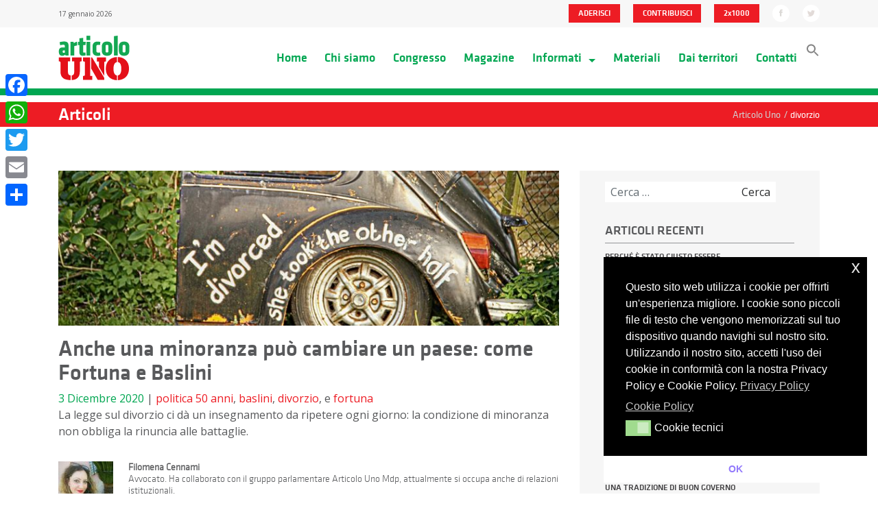

--- FILE ---
content_type: text/html; charset=UTF-8
request_url: https://articolo1mdp.it/tag/divorzio/
body_size: 14150
content:

<!doctype html>
<html lang="it-IT">
  <head>
  <meta charset="utf-8">
  <meta http-equiv="x-ua-compatible" content="ie=edge">
  <meta name="viewport" content="width=device-width, initial-scale=1">
  <meta name="twitter:widgets:new-embed-design" content="on">
  <link href="https://fonts.googleapis.com/css?family=Open+Sans:300,400,700" rel="stylesheet">
  <meta name='robots' content='index, follow, max-image-preview:large, max-snippet:-1, max-video-preview:-1' />
	<style>img:is([sizes="auto" i], [sizes^="auto," i]) { contain-intrinsic-size: 3000px 1500px }</style>
	
	<!-- This site is optimized with the Yoast SEO plugin v21.5 - https://yoast.com/wordpress/plugins/seo/ -->
	<title>divorzio Archivi - Articolo Uno</title>
	<link rel="canonical" href="https://articolo1mdp.it/tag/divorzio/" />
	<meta property="og:locale" content="it_IT" />
	<meta property="og:type" content="article" />
	<meta property="og:title" content="divorzio Archivi - Articolo Uno" />
	<meta property="og:url" content="https://articolo1mdp.it/tag/divorzio/" />
	<meta property="og:site_name" content="Articolo Uno" />
	<meta name="twitter:card" content="summary_large_image" />
	<script type="application/ld+json" class="yoast-schema-graph">{"@context":"https://schema.org","@graph":[{"@type":"CollectionPage","@id":"https://articolo1mdp.it/tag/divorzio/","url":"https://articolo1mdp.it/tag/divorzio/","name":"divorzio Archivi - Articolo Uno","isPartOf":{"@id":"https://articolo1mdp.it/#website"},"primaryImageOfPage":{"@id":"https://articolo1mdp.it/tag/divorzio/#primaryimage"},"image":{"@id":"https://articolo1mdp.it/tag/divorzio/#primaryimage"},"thumbnailUrl":"https://articolo1mdp.it/assets/uploads/2020/12/divorzio2_M.jpg","breadcrumb":{"@id":"https://articolo1mdp.it/tag/divorzio/#breadcrumb"},"inLanguage":"it-IT"},{"@type":"ImageObject","inLanguage":"it-IT","@id":"https://articolo1mdp.it/tag/divorzio/#primaryimage","url":"https://articolo1mdp.it/assets/uploads/2020/12/divorzio2_M.jpg","contentUrl":"https://articolo1mdp.it/assets/uploads/2020/12/divorzio2_M.jpg","width":1440,"height":446},{"@type":"BreadcrumbList","@id":"https://articolo1mdp.it/tag/divorzio/#breadcrumb","itemListElement":[{"@type":"ListItem","position":1,"name":"Home","item":"https://articolo1mdp.it/"},{"@type":"ListItem","position":2,"name":"divorzio"}]},{"@type":"WebSite","@id":"https://articolo1mdp.it/#website","url":"https://articolo1mdp.it/","name":"Articolo Uno","description":"Movimento Democratico e Progressista","potentialAction":[{"@type":"SearchAction","target":{"@type":"EntryPoint","urlTemplate":"https://articolo1mdp.it/?s={search_term_string}"},"query-input":"required name=search_term_string"}],"inLanguage":"it-IT"}]}</script>
	<!-- / Yoast SEO plugin. -->


<link rel='dns-prefetch' href='//static.addtoany.com' />
<link rel='dns-prefetch' href='//maxcdn.bootstrapcdn.com' />
<link rel='dns-prefetch' href='//use.fontawesome.com' />
<link rel="alternate" type="application/rss+xml" title="Articolo Uno &raquo; divorzio Feed del tag" href="https://articolo1mdp.it/tag/divorzio/feed/" />
<script type="text/javascript">
/* <![CDATA[ */
window._wpemojiSettings = {"baseUrl":"https:\/\/s.w.org\/images\/core\/emoji\/15.1.0\/72x72\/","ext":".png","svgUrl":"https:\/\/s.w.org\/images\/core\/emoji\/15.1.0\/svg\/","svgExt":".svg","source":{"concatemoji":"https:\/\/articolo1mdp.it\/wp-core\/wp-includes\/js\/wp-emoji-release.min.js?ver=6.8.1"}};
/*! This file is auto-generated */
!function(i,n){var o,s,e;function c(e){try{var t={supportTests:e,timestamp:(new Date).valueOf()};sessionStorage.setItem(o,JSON.stringify(t))}catch(e){}}function p(e,t,n){e.clearRect(0,0,e.canvas.width,e.canvas.height),e.fillText(t,0,0);var t=new Uint32Array(e.getImageData(0,0,e.canvas.width,e.canvas.height).data),r=(e.clearRect(0,0,e.canvas.width,e.canvas.height),e.fillText(n,0,0),new Uint32Array(e.getImageData(0,0,e.canvas.width,e.canvas.height).data));return t.every(function(e,t){return e===r[t]})}function u(e,t,n){switch(t){case"flag":return n(e,"\ud83c\udff3\ufe0f\u200d\u26a7\ufe0f","\ud83c\udff3\ufe0f\u200b\u26a7\ufe0f")?!1:!n(e,"\ud83c\uddfa\ud83c\uddf3","\ud83c\uddfa\u200b\ud83c\uddf3")&&!n(e,"\ud83c\udff4\udb40\udc67\udb40\udc62\udb40\udc65\udb40\udc6e\udb40\udc67\udb40\udc7f","\ud83c\udff4\u200b\udb40\udc67\u200b\udb40\udc62\u200b\udb40\udc65\u200b\udb40\udc6e\u200b\udb40\udc67\u200b\udb40\udc7f");case"emoji":return!n(e,"\ud83d\udc26\u200d\ud83d\udd25","\ud83d\udc26\u200b\ud83d\udd25")}return!1}function f(e,t,n){var r="undefined"!=typeof WorkerGlobalScope&&self instanceof WorkerGlobalScope?new OffscreenCanvas(300,150):i.createElement("canvas"),a=r.getContext("2d",{willReadFrequently:!0}),o=(a.textBaseline="top",a.font="600 32px Arial",{});return e.forEach(function(e){o[e]=t(a,e,n)}),o}function t(e){var t=i.createElement("script");t.src=e,t.defer=!0,i.head.appendChild(t)}"undefined"!=typeof Promise&&(o="wpEmojiSettingsSupports",s=["flag","emoji"],n.supports={everything:!0,everythingExceptFlag:!0},e=new Promise(function(e){i.addEventListener("DOMContentLoaded",e,{once:!0})}),new Promise(function(t){var n=function(){try{var e=JSON.parse(sessionStorage.getItem(o));if("object"==typeof e&&"number"==typeof e.timestamp&&(new Date).valueOf()<e.timestamp+604800&&"object"==typeof e.supportTests)return e.supportTests}catch(e){}return null}();if(!n){if("undefined"!=typeof Worker&&"undefined"!=typeof OffscreenCanvas&&"undefined"!=typeof URL&&URL.createObjectURL&&"undefined"!=typeof Blob)try{var e="postMessage("+f.toString()+"("+[JSON.stringify(s),u.toString(),p.toString()].join(",")+"));",r=new Blob([e],{type:"text/javascript"}),a=new Worker(URL.createObjectURL(r),{name:"wpTestEmojiSupports"});return void(a.onmessage=function(e){c(n=e.data),a.terminate(),t(n)})}catch(e){}c(n=f(s,u,p))}t(n)}).then(function(e){for(var t in e)n.supports[t]=e[t],n.supports.everything=n.supports.everything&&n.supports[t],"flag"!==t&&(n.supports.everythingExceptFlag=n.supports.everythingExceptFlag&&n.supports[t]);n.supports.everythingExceptFlag=n.supports.everythingExceptFlag&&!n.supports.flag,n.DOMReady=!1,n.readyCallback=function(){n.DOMReady=!0}}).then(function(){return e}).then(function(){var e;n.supports.everything||(n.readyCallback(),(e=n.source||{}).concatemoji?t(e.concatemoji):e.wpemoji&&e.twemoji&&(t(e.twemoji),t(e.wpemoji)))}))}((window,document),window._wpemojiSettings);
/* ]]> */
</script>
<style id='wp-emoji-styles-inline-css' type='text/css'>

	img.wp-smiley, img.emoji {
		display: inline !important;
		border: none !important;
		box-shadow: none !important;
		height: 1em !important;
		width: 1em !important;
		margin: 0 0.07em !important;
		vertical-align: -0.1em !important;
		background: none !important;
		padding: 0 !important;
	}
</style>
<link rel='stylesheet' id='wp-block-library-css' href='https://articolo1mdp.it/wp-core/wp-includes/css/dist/block-library/style.min.css?ver=6.8.1' type='text/css' media='all' />
<style id='classic-theme-styles-inline-css' type='text/css'>
/*! This file is auto-generated */
.wp-block-button__link{color:#fff;background-color:#32373c;border-radius:9999px;box-shadow:none;text-decoration:none;padding:calc(.667em + 2px) calc(1.333em + 2px);font-size:1.125em}.wp-block-file__button{background:#32373c;color:#fff;text-decoration:none}
</style>
<style id='filebird-block-filebird-gallery-style-inline-css' type='text/css'>
ul.filebird-block-filebird-gallery{margin:auto!important;padding:0!important;width:100%}ul.filebird-block-filebird-gallery.layout-grid{display:grid;grid-gap:20px;align-items:stretch;grid-template-columns:repeat(var(--columns),1fr);justify-items:stretch}ul.filebird-block-filebird-gallery.layout-grid li img{border:1px solid #ccc;box-shadow:2px 2px 6px 0 rgba(0,0,0,.3);height:100%;max-width:100%;-o-object-fit:cover;object-fit:cover;width:100%}ul.filebird-block-filebird-gallery.layout-masonry{-moz-column-count:var(--columns);-moz-column-gap:var(--space);column-gap:var(--space);-moz-column-width:var(--min-width);columns:var(--min-width) var(--columns);display:block;overflow:auto}ul.filebird-block-filebird-gallery.layout-masonry li{margin-bottom:var(--space)}ul.filebird-block-filebird-gallery li{list-style:none}ul.filebird-block-filebird-gallery li figure{height:100%;margin:0;padding:0;position:relative;width:100%}ul.filebird-block-filebird-gallery li figure figcaption{background:linear-gradient(0deg,rgba(0,0,0,.7),rgba(0,0,0,.3) 70%,transparent);bottom:0;box-sizing:border-box;color:#fff;font-size:.8em;margin:0;max-height:100%;overflow:auto;padding:3em .77em .7em;position:absolute;text-align:center;width:100%;z-index:2}ul.filebird-block-filebird-gallery li figure figcaption a{color:inherit}

</style>
<style id='font-awesome-svg-styles-default-inline-css' type='text/css'>
.svg-inline--fa {
  display: inline-block;
  height: 1em;
  overflow: visible;
  vertical-align: -.125em;
}
</style>
<link rel='stylesheet' id='font-awesome-svg-styles-css' href='https://articolo1mdp.it/assets/uploads/font-awesome/v5.15.4/css/svg-with-js.css' type='text/css' media='all' />
<style id='font-awesome-svg-styles-inline-css' type='text/css'>
   .wp-block-font-awesome-icon svg::before,
   .wp-rich-text-font-awesome-icon svg::before {content: unset;}
</style>
<style id='global-styles-inline-css' type='text/css'>
:root{--wp--preset--aspect-ratio--square: 1;--wp--preset--aspect-ratio--4-3: 4/3;--wp--preset--aspect-ratio--3-4: 3/4;--wp--preset--aspect-ratio--3-2: 3/2;--wp--preset--aspect-ratio--2-3: 2/3;--wp--preset--aspect-ratio--16-9: 16/9;--wp--preset--aspect-ratio--9-16: 9/16;--wp--preset--color--black: #000000;--wp--preset--color--cyan-bluish-gray: #abb8c3;--wp--preset--color--white: #ffffff;--wp--preset--color--pale-pink: #f78da7;--wp--preset--color--vivid-red: #cf2e2e;--wp--preset--color--luminous-vivid-orange: #ff6900;--wp--preset--color--luminous-vivid-amber: #fcb900;--wp--preset--color--light-green-cyan: #7bdcb5;--wp--preset--color--vivid-green-cyan: #00d084;--wp--preset--color--pale-cyan-blue: #8ed1fc;--wp--preset--color--vivid-cyan-blue: #0693e3;--wp--preset--color--vivid-purple: #9b51e0;--wp--preset--gradient--vivid-cyan-blue-to-vivid-purple: linear-gradient(135deg,rgba(6,147,227,1) 0%,rgb(155,81,224) 100%);--wp--preset--gradient--light-green-cyan-to-vivid-green-cyan: linear-gradient(135deg,rgb(122,220,180) 0%,rgb(0,208,130) 100%);--wp--preset--gradient--luminous-vivid-amber-to-luminous-vivid-orange: linear-gradient(135deg,rgba(252,185,0,1) 0%,rgba(255,105,0,1) 100%);--wp--preset--gradient--luminous-vivid-orange-to-vivid-red: linear-gradient(135deg,rgba(255,105,0,1) 0%,rgb(207,46,46) 100%);--wp--preset--gradient--very-light-gray-to-cyan-bluish-gray: linear-gradient(135deg,rgb(238,238,238) 0%,rgb(169,184,195) 100%);--wp--preset--gradient--cool-to-warm-spectrum: linear-gradient(135deg,rgb(74,234,220) 0%,rgb(151,120,209) 20%,rgb(207,42,186) 40%,rgb(238,44,130) 60%,rgb(251,105,98) 80%,rgb(254,248,76) 100%);--wp--preset--gradient--blush-light-purple: linear-gradient(135deg,rgb(255,206,236) 0%,rgb(152,150,240) 100%);--wp--preset--gradient--blush-bordeaux: linear-gradient(135deg,rgb(254,205,165) 0%,rgb(254,45,45) 50%,rgb(107,0,62) 100%);--wp--preset--gradient--luminous-dusk: linear-gradient(135deg,rgb(255,203,112) 0%,rgb(199,81,192) 50%,rgb(65,88,208) 100%);--wp--preset--gradient--pale-ocean: linear-gradient(135deg,rgb(255,245,203) 0%,rgb(182,227,212) 50%,rgb(51,167,181) 100%);--wp--preset--gradient--electric-grass: linear-gradient(135deg,rgb(202,248,128) 0%,rgb(113,206,126) 100%);--wp--preset--gradient--midnight: linear-gradient(135deg,rgb(2,3,129) 0%,rgb(40,116,252) 100%);--wp--preset--font-size--small: 13px;--wp--preset--font-size--medium: 20px;--wp--preset--font-size--large: 36px;--wp--preset--font-size--x-large: 42px;--wp--preset--spacing--20: 0.44rem;--wp--preset--spacing--30: 0.67rem;--wp--preset--spacing--40: 1rem;--wp--preset--spacing--50: 1.5rem;--wp--preset--spacing--60: 2.25rem;--wp--preset--spacing--70: 3.38rem;--wp--preset--spacing--80: 5.06rem;--wp--preset--shadow--natural: 6px 6px 9px rgba(0, 0, 0, 0.2);--wp--preset--shadow--deep: 12px 12px 50px rgba(0, 0, 0, 0.4);--wp--preset--shadow--sharp: 6px 6px 0px rgba(0, 0, 0, 0.2);--wp--preset--shadow--outlined: 6px 6px 0px -3px rgba(255, 255, 255, 1), 6px 6px rgba(0, 0, 0, 1);--wp--preset--shadow--crisp: 6px 6px 0px rgba(0, 0, 0, 1);}:where(.is-layout-flex){gap: 0.5em;}:where(.is-layout-grid){gap: 0.5em;}body .is-layout-flex{display: flex;}.is-layout-flex{flex-wrap: wrap;align-items: center;}.is-layout-flex > :is(*, div){margin: 0;}body .is-layout-grid{display: grid;}.is-layout-grid > :is(*, div){margin: 0;}:where(.wp-block-columns.is-layout-flex){gap: 2em;}:where(.wp-block-columns.is-layout-grid){gap: 2em;}:where(.wp-block-post-template.is-layout-flex){gap: 1.25em;}:where(.wp-block-post-template.is-layout-grid){gap: 1.25em;}.has-black-color{color: var(--wp--preset--color--black) !important;}.has-cyan-bluish-gray-color{color: var(--wp--preset--color--cyan-bluish-gray) !important;}.has-white-color{color: var(--wp--preset--color--white) !important;}.has-pale-pink-color{color: var(--wp--preset--color--pale-pink) !important;}.has-vivid-red-color{color: var(--wp--preset--color--vivid-red) !important;}.has-luminous-vivid-orange-color{color: var(--wp--preset--color--luminous-vivid-orange) !important;}.has-luminous-vivid-amber-color{color: var(--wp--preset--color--luminous-vivid-amber) !important;}.has-light-green-cyan-color{color: var(--wp--preset--color--light-green-cyan) !important;}.has-vivid-green-cyan-color{color: var(--wp--preset--color--vivid-green-cyan) !important;}.has-pale-cyan-blue-color{color: var(--wp--preset--color--pale-cyan-blue) !important;}.has-vivid-cyan-blue-color{color: var(--wp--preset--color--vivid-cyan-blue) !important;}.has-vivid-purple-color{color: var(--wp--preset--color--vivid-purple) !important;}.has-black-background-color{background-color: var(--wp--preset--color--black) !important;}.has-cyan-bluish-gray-background-color{background-color: var(--wp--preset--color--cyan-bluish-gray) !important;}.has-white-background-color{background-color: var(--wp--preset--color--white) !important;}.has-pale-pink-background-color{background-color: var(--wp--preset--color--pale-pink) !important;}.has-vivid-red-background-color{background-color: var(--wp--preset--color--vivid-red) !important;}.has-luminous-vivid-orange-background-color{background-color: var(--wp--preset--color--luminous-vivid-orange) !important;}.has-luminous-vivid-amber-background-color{background-color: var(--wp--preset--color--luminous-vivid-amber) !important;}.has-light-green-cyan-background-color{background-color: var(--wp--preset--color--light-green-cyan) !important;}.has-vivid-green-cyan-background-color{background-color: var(--wp--preset--color--vivid-green-cyan) !important;}.has-pale-cyan-blue-background-color{background-color: var(--wp--preset--color--pale-cyan-blue) !important;}.has-vivid-cyan-blue-background-color{background-color: var(--wp--preset--color--vivid-cyan-blue) !important;}.has-vivid-purple-background-color{background-color: var(--wp--preset--color--vivid-purple) !important;}.has-black-border-color{border-color: var(--wp--preset--color--black) !important;}.has-cyan-bluish-gray-border-color{border-color: var(--wp--preset--color--cyan-bluish-gray) !important;}.has-white-border-color{border-color: var(--wp--preset--color--white) !important;}.has-pale-pink-border-color{border-color: var(--wp--preset--color--pale-pink) !important;}.has-vivid-red-border-color{border-color: var(--wp--preset--color--vivid-red) !important;}.has-luminous-vivid-orange-border-color{border-color: var(--wp--preset--color--luminous-vivid-orange) !important;}.has-luminous-vivid-amber-border-color{border-color: var(--wp--preset--color--luminous-vivid-amber) !important;}.has-light-green-cyan-border-color{border-color: var(--wp--preset--color--light-green-cyan) !important;}.has-vivid-green-cyan-border-color{border-color: var(--wp--preset--color--vivid-green-cyan) !important;}.has-pale-cyan-blue-border-color{border-color: var(--wp--preset--color--pale-cyan-blue) !important;}.has-vivid-cyan-blue-border-color{border-color: var(--wp--preset--color--vivid-cyan-blue) !important;}.has-vivid-purple-border-color{border-color: var(--wp--preset--color--vivid-purple) !important;}.has-vivid-cyan-blue-to-vivid-purple-gradient-background{background: var(--wp--preset--gradient--vivid-cyan-blue-to-vivid-purple) !important;}.has-light-green-cyan-to-vivid-green-cyan-gradient-background{background: var(--wp--preset--gradient--light-green-cyan-to-vivid-green-cyan) !important;}.has-luminous-vivid-amber-to-luminous-vivid-orange-gradient-background{background: var(--wp--preset--gradient--luminous-vivid-amber-to-luminous-vivid-orange) !important;}.has-luminous-vivid-orange-to-vivid-red-gradient-background{background: var(--wp--preset--gradient--luminous-vivid-orange-to-vivid-red) !important;}.has-very-light-gray-to-cyan-bluish-gray-gradient-background{background: var(--wp--preset--gradient--very-light-gray-to-cyan-bluish-gray) !important;}.has-cool-to-warm-spectrum-gradient-background{background: var(--wp--preset--gradient--cool-to-warm-spectrum) !important;}.has-blush-light-purple-gradient-background{background: var(--wp--preset--gradient--blush-light-purple) !important;}.has-blush-bordeaux-gradient-background{background: var(--wp--preset--gradient--blush-bordeaux) !important;}.has-luminous-dusk-gradient-background{background: var(--wp--preset--gradient--luminous-dusk) !important;}.has-pale-ocean-gradient-background{background: var(--wp--preset--gradient--pale-ocean) !important;}.has-electric-grass-gradient-background{background: var(--wp--preset--gradient--electric-grass) !important;}.has-midnight-gradient-background{background: var(--wp--preset--gradient--midnight) !important;}.has-small-font-size{font-size: var(--wp--preset--font-size--small) !important;}.has-medium-font-size{font-size: var(--wp--preset--font-size--medium) !important;}.has-large-font-size{font-size: var(--wp--preset--font-size--large) !important;}.has-x-large-font-size{font-size: var(--wp--preset--font-size--x-large) !important;}
:where(.wp-block-post-template.is-layout-flex){gap: 1.25em;}:where(.wp-block-post-template.is-layout-grid){gap: 1.25em;}
:where(.wp-block-columns.is-layout-flex){gap: 2em;}:where(.wp-block-columns.is-layout-grid){gap: 2em;}
:root :where(.wp-block-pullquote){font-size: 1.5em;line-height: 1.6;}
</style>
<link rel='stylesheet' id='cff-css' href='https://articolo1mdp.it/assets/plugins/custom-facebook-feed-pro/css/cff-style.min.css?ver=3.16.1' type='text/css' media='all' />
<link rel='stylesheet' id='sb-font-awesome-css' href='https://maxcdn.bootstrapcdn.com/font-awesome/4.7.0/css/font-awesome.min.css?ver=6.8.1' type='text/css' media='all' />
<link rel='stylesheet' id='ivory-search-styles-css' href='https://articolo1mdp.it/assets/plugins/add-search-to-menu/public/css/ivory-search.min.css?ver=5.5.11' type='text/css' media='all' />
<link rel='stylesheet' id='nsc_bar_nice-cookie-consent-css' href='https://articolo1mdp.it/assets/plugins/beautiful-and-responsive-cookie-consent/public/cookieNSCconsent.min.css?ver=4.6.2' type='text/css' media='all' />
<link rel='stylesheet' id='font-awesome-official-css' href='https://use.fontawesome.com/releases/v5.15.4/css/all.css' type='text/css' media='all' integrity="sha384-DyZ88mC6Up2uqS4h/KRgHuoeGwBcD4Ng9SiP4dIRy0EXTlnuz47vAwmeGwVChigm" crossorigin="anonymous" />
<link rel='stylesheet' id='addtoany-css' href='https://articolo1mdp.it/assets/plugins/add-to-any/addtoany.min.css?ver=1.16' type='text/css' media='all' />
<style id='addtoany-inline-css' type='text/css'>
@media screen and (max-width:980px){
.a2a_floating_style.a2a_vertical_style{display:none;}
}
@media screen and (min-width:981px){
.a2a_floating_style.a2a_default_style{display:none;}
}
</style>
<link rel='stylesheet' id='sage/css-css' href='https://articolo1mdp.it/assets/themes/articolouno-new/dist/styles/main.css' type='text/css' media='all' />
<link rel='stylesheet' id='font-awesome-official-v4shim-css' href='https://use.fontawesome.com/releases/v5.15.4/css/v4-shims.css' type='text/css' media='all' integrity="sha384-Vq76wejb3QJM4nDatBa5rUOve+9gkegsjCebvV/9fvXlGWo4HCMR4cJZjjcF6Viv" crossorigin="anonymous" />
<style id='font-awesome-official-v4shim-inline-css' type='text/css'>
@font-face {
font-family: "FontAwesome";
font-display: block;
src: url("https://use.fontawesome.com/releases/v5.15.4/webfonts/fa-brands-400.eot"),
		url("https://use.fontawesome.com/releases/v5.15.4/webfonts/fa-brands-400.eot?#iefix") format("embedded-opentype"),
		url("https://use.fontawesome.com/releases/v5.15.4/webfonts/fa-brands-400.woff2") format("woff2"),
		url("https://use.fontawesome.com/releases/v5.15.4/webfonts/fa-brands-400.woff") format("woff"),
		url("https://use.fontawesome.com/releases/v5.15.4/webfonts/fa-brands-400.ttf") format("truetype"),
		url("https://use.fontawesome.com/releases/v5.15.4/webfonts/fa-brands-400.svg#fontawesome") format("svg");
}

@font-face {
font-family: "FontAwesome";
font-display: block;
src: url("https://use.fontawesome.com/releases/v5.15.4/webfonts/fa-solid-900.eot"),
		url("https://use.fontawesome.com/releases/v5.15.4/webfonts/fa-solid-900.eot?#iefix") format("embedded-opentype"),
		url("https://use.fontawesome.com/releases/v5.15.4/webfonts/fa-solid-900.woff2") format("woff2"),
		url("https://use.fontawesome.com/releases/v5.15.4/webfonts/fa-solid-900.woff") format("woff"),
		url("https://use.fontawesome.com/releases/v5.15.4/webfonts/fa-solid-900.ttf") format("truetype"),
		url("https://use.fontawesome.com/releases/v5.15.4/webfonts/fa-solid-900.svg#fontawesome") format("svg");
}

@font-face {
font-family: "FontAwesome";
font-display: block;
src: url("https://use.fontawesome.com/releases/v5.15.4/webfonts/fa-regular-400.eot"),
		url("https://use.fontawesome.com/releases/v5.15.4/webfonts/fa-regular-400.eot?#iefix") format("embedded-opentype"),
		url("https://use.fontawesome.com/releases/v5.15.4/webfonts/fa-regular-400.woff2") format("woff2"),
		url("https://use.fontawesome.com/releases/v5.15.4/webfonts/fa-regular-400.woff") format("woff"),
		url("https://use.fontawesome.com/releases/v5.15.4/webfonts/fa-regular-400.ttf") format("truetype"),
		url("https://use.fontawesome.com/releases/v5.15.4/webfonts/fa-regular-400.svg#fontawesome") format("svg");
unicode-range: U+F004-F005,U+F007,U+F017,U+F022,U+F024,U+F02E,U+F03E,U+F044,U+F057-F059,U+F06E,U+F070,U+F075,U+F07B-F07C,U+F080,U+F086,U+F089,U+F094,U+F09D,U+F0A0,U+F0A4-F0A7,U+F0C5,U+F0C7-F0C8,U+F0E0,U+F0EB,U+F0F3,U+F0F8,U+F0FE,U+F111,U+F118-F11A,U+F11C,U+F133,U+F144,U+F146,U+F14A,U+F14D-F14E,U+F150-F152,U+F15B-F15C,U+F164-F165,U+F185-F186,U+F191-F192,U+F1AD,U+F1C1-F1C9,U+F1CD,U+F1D8,U+F1E3,U+F1EA,U+F1F6,U+F1F9,U+F20A,U+F247-F249,U+F24D,U+F254-F25B,U+F25D,U+F267,U+F271-F274,U+F279,U+F28B,U+F28D,U+F2B5-F2B6,U+F2B9,U+F2BB,U+F2BD,U+F2C1-F2C2,U+F2D0,U+F2D2,U+F2DC,U+F2ED,U+F328,U+F358-F35B,U+F3A5,U+F3D1,U+F410,U+F4AD;
}
</style>
<script type="text/javascript" id="addtoany-core-js-before">
/* <![CDATA[ */
window.a2a_config=window.a2a_config||{};a2a_config.callbacks=[];a2a_config.overlays=[];a2a_config.templates={};a2a_localize = {
	Share: "Condividi",
	Save: "Salva",
	Subscribe: "Abbonati",
	Email: "Email",
	Bookmark: "Segnalibro",
	ShowAll: "espandi",
	ShowLess: "comprimi",
	FindServices: "Trova servizi",
	FindAnyServiceToAddTo: "Trova subito un servizio da aggiungere",
	PoweredBy: "Powered by",
	ShareViaEmail: "Condividi via email",
	SubscribeViaEmail: "Iscriviti via email",
	BookmarkInYourBrowser: "Aggiungi ai segnalibri",
	BookmarkInstructions: "Premi Ctrl+D o \u2318+D per mettere questa pagina nei preferiti",
	AddToYourFavorites: "Aggiungi ai favoriti",
	SendFromWebOrProgram: "Invia da qualsiasi indirizzo email o programma di posta elettronica",
	EmailProgram: "Programma di posta elettronica",
	More: "Di più&#8230;",
	ThanksForSharing: "Grazie per la condivisione!",
	ThanksForFollowing: "Thanks for following!"
};
/* ]]> */
</script>
<script type="text/javascript" defer src="https://static.addtoany.com/menu/page.js" id="addtoany-core-js"></script>
<script type="text/javascript" src="https://articolo1mdp.it/wp-core/wp-includes/js/jquery/jquery.min.js?ver=3.7.1" id="jquery-core-js"></script>
<script type="text/javascript" src="https://articolo1mdp.it/wp-core/wp-includes/js/jquery/jquery-migrate.min.js?ver=3.4.1" id="jquery-migrate-js"></script>
<script type="text/javascript" defer src="https://articolo1mdp.it/assets/plugins/add-to-any/addtoany.min.js?ver=1.1" id="addtoany-jquery-js"></script>
<script type="text/javascript" src="https://articolo1mdp.it/assets/themes/articolouno-new/assets/scripts/pgwslider.js?ver=6.8.1" id="pwgslider-js"></script>
<script type="text/javascript" src="https://articolo1mdp.it/assets/themes/articolouno-new/assets/scripts/jquery.validate.min.js" id="validate-js"></script>
<link rel="https://api.w.org/" href="https://articolo1mdp.it/wp-json/" /><link rel="alternate" title="JSON" type="application/json" href="https://articolo1mdp.it/wp-json/wp/v2/tags/1841" /><link rel="EditURI" type="application/rsd+xml" title="RSD" href="https://articolo1mdp.it/wp-core/xmlrpc.php?rsd" />
<meta name="generator" content="WordPress 6.8.1" />
<!-- Custom Facebook Feed Custom CSS -->
<style type="text/css">
.cff-wrapper {
padding: 0.87rem 2rem 2rem 2rem;
}
</style>
<!-- Custom Facebook Feed JS vars -->
<script type="text/javascript">
var cffsiteurl = "https://articolo1mdp.it/assets/plugins";
var cffajaxurl = "https://articolo1mdp.it/wp-core/wp-admin/admin-ajax.php";
var cffmetatrans = "false";

var cfflinkhashtags = "true";
</script>
<link rel="icon" href="https://articolo1mdp.it/assets/uploads/2017/04/cropped-Favicon-01-32x32.png" sizes="32x32" />
<link rel="icon" href="https://articolo1mdp.it/assets/uploads/2017/04/cropped-Favicon-01-192x192.png" sizes="192x192" />
<link rel="apple-touch-icon" href="https://articolo1mdp.it/assets/uploads/2017/04/cropped-Favicon-01-180x180.png" />
<meta name="msapplication-TileImage" content="https://articolo1mdp.it/assets/uploads/2017/04/cropped-Favicon-01-270x270.png" />
		<style type="text/css" id="wp-custom-css">
			.liberi-uguali-row img {
	margin-left:0px!important;
	margin-right:0px!important;
}
.liberi-uguali-row {
		background:#f6f6f6!important;
}
.crunchify-social {
	display:none;
}
.scrivici-row {
	display:none;
}		</style>
		</head>
  <body class="archive tag tag-divorzio tag-1841 wp-theme-articolouno-new articolouno-new sidebar-primary">
	      <!--[if IE]>
      <div class="alert alert-warning">
        You are using an <strong>outdated</strong> browser. Please <a href="http://browsehappy.com/">upgrade your browser</a> to improve your experience.      </div>
    <![endif]-->
    <header class="banner">
    <div class="topbar bg-faded">
        <div class="container">
            <div class="row">
            <div class="col-sm-4 data-topbar hidden-xs-down">
                17 gennaio 2026            </div>

            <div class="col-sm-8 social text-right">
                
                <ul class="list-inline d-inline ">
                    <li class="list-inline-item">
                        <a class="btn btn-default" href="https://articolo1mdp.it/adesione">ADERISCI</a>
                    </li>
                    <li class="list-inline-item">
                        <a class="btn btn-default" href="https://articolo1mdp.it/contribuisci">CONTRIBUISCI</a>
                    </li>
                    <li class="list-inline-item">
                        <a class="btn btn-default" href="https://articolo1mdp.it/2x1000">2x1000</a>
                    </li>
                    <!--<li class="list-inline-item">
                        <button class="btn btn-default d-inline" data-toggle="modal" data-target="#myModal">CREA UN COMITATO</button>
                    </li>-->
                </ul>

                <ul class="social-topbar list-inline d-inline">
                    <li class="list-inline-item">
                        <a href="https://www.facebook.com/Articolo1Modempro" title="facebook" target="_blank">
                        <img src="https://articolo1mdp.it/assets/themes/articolouno-new/dist/images/fb.svg" alt="facebook" height="25px">
                        </a>
                    </li>
                    <li class="list-inline-item">
                        <a href="https://twitter.com/articoloUnoMDP" title="twitter" target="_blank">
                        <img src="https://articolo1mdp.it/assets/themes/articolouno-new/dist/images/tw.svg" alt="twitter" height="25px">
                        </a>
                    </li>
                </ul>

            </div>
            </div>
        </div> 
    </div>
    <nav class="navbar navbar-toggleable-md navbar-light" role="navigation">
        <div class="container">
          <!-- Brand and toggle get grouped for better mobile display -->
          <div class="navbar-header">
            <button class="navbar-toggler navbar-toggler-right" type="button" data-toggle="collapse" data-target="#bs-example-navbar-collapse-1" aria-controls="navbarSupportedContent" aria-expanded="false" aria-label="Toggle navigation">
              <span class="navbar-toggler-icon"></span>
            </button>
            <a class="navbar-brand" href="https://articolo1mdp.it">
                      <img class="img-fluid" src="https://articolo1mdp.it/assets/themes/articolouno-new/dist/images/logo.svg" height="70px" alt="logo" />
                  </a>
          </div>

              <div id="bs-example-navbar-collapse-1" class="collapse navbar-collapse justify-content-end"><ul id="menu-menu-1" class="nav navbar-nav"><li id="menu-item-4" class="menu-item menu-item-type-custom menu-item-object-custom menu-item-home menu-item-4 nav-item"><a title="Home" href="https://articolo1mdp.it/" class="nav-link">Home</a></li>
<li id="menu-item-9267" class="menu-item menu-item-type-post_type menu-item-object-page menu-item-9267 nav-item"><a title="Chi siamo" href="https://articolo1mdp.it/chi-siamo/" class="nav-link">Chi siamo</a></li>
<li id="menu-item-20671" class="menu-item menu-item-type-post_type menu-item-object-page menu-item-20671 nav-item"><a title="Congresso" href="https://articolo1mdp.it/congresso-nazionale-2022/" class="nav-link">Congresso</a></li>
<li id="menu-item-259" class="menu-item menu-item-type-post_type menu-item-object-page current_page_parent menu-item-259 nav-item"><a title="Magazine" href="https://articolo1mdp.it/magazine/" class="nav-link">Magazine</a></li>
<li id="menu-item-146" class="menu-item menu-item-type-custom menu-item-object-custom menu-item-has-children menu-item-146 nav-item dropdown"><a title="Informati" href="#" data-toggle="dropdown" class="dropdown-toggle" aria-haspopup="true">Informati <span class="caret"></span></a>
<ul role="menu" class=" dropdown-menu">
	<li id="menu-item-147" class="menu-item menu-item-type-post_type_archive menu-item-object-rassegna menu-item-147 nav-item"><a title="Rassegna stampa" href="https://articolo1mdp.it/rassegna-stampa/" class="nav-link">Rassegna stampa</a></li>
	<li id="menu-item-148" class="menu-item menu-item-type-post_type_archive menu-item-object-comunicati menu-item-148 nav-item"><a title="Comunicati stampa" href="https://articolo1mdp.it/comunicati-stampa/" class="nav-link">Comunicati stampa</a></li>
	<li id="menu-item-16108" class="menu-item menu-item-type-post_type menu-item-object-page menu-item-16108 nav-item"><a title="Elezioni trasparenti" href="https://articolo1mdp.it/elezioni-trasparenti/" class="nav-link">Elezioni trasparenti</a></li>
	<li id="menu-item-14792" class="menu-item menu-item-type-post_type menu-item-object-page menu-item-14792 nav-item"><a title="Privacy policy" href="https://articolo1mdp.it/privacy/" class="nav-link">Privacy policy</a></li>
	<li id="menu-item-14793" class="menu-item menu-item-type-post_type menu-item-object-page menu-item-14793 nav-item"><a title="Cookie Policy" href="https://articolo1mdp.it/cookie-policy/" class="nav-link">Cookie Policy</a></li>
</ul>
</li>
<li id="menu-item-9546" class="menu-item menu-item-type-post_type menu-item-object-page menu-item-9546 nav-item"><a title="Materiali" href="https://articolo1mdp.it/materiali-4/" class="nav-link">Materiali</a></li>
<li id="menu-item-78" class="menu-item menu-item-type-post_type_archive menu-item-object-territori menu-item-78 nav-item"><a title="Dai territori" href="https://articolo1mdp.it/dai-territori/" class="nav-link">Dai territori</a></li>
<li id="menu-item-16974" class="menu-item menu-item-type-post_type menu-item-object-page menu-item-16974 nav-item"><a title="Contatti" href="https://articolo1mdp.it/contatti/" class="nav-link">Contatti</a></li>
<li class=" astm-search-menu is-menu is-dropdown menu-item"><a href="#" role="button" aria-label="Search Icon Link"><svg width="20" height="20" class="search-icon" role="img" viewBox="2 9 20 5" focusable="false" aria-label="Search">
						<path class="search-icon-path" d="M15.5 14h-.79l-.28-.27C15.41 12.59 16 11.11 16 9.5 16 5.91 13.09 3 9.5 3S3 5.91 3 9.5 5.91 16 9.5 16c1.61 0 3.09-.59 4.23-1.57l.27.28v.79l5 4.99L20.49 19l-4.99-5zm-6 0C7.01 14 5 11.99 5 9.5S7.01 5 9.5 5 14 7.01 14 9.5 11.99 14 9.5 14z"></path></svg></a><form  class="is-search-form is-form-style is-form-style-3 is-form-id-0 " action="https://articolo1mdp.it/" method="get" role="search" ><label for="is-search-input-0"><span class="is-screen-reader-text">Search for:</span><input  type="search" id="is-search-input-0" name="s" value="" class="is-search-input" placeholder="Search here..." autocomplete=off /></label><button type="submit" class="is-search-submit"><span class="is-screen-reader-text">Search Button</span><span class="is-search-icon"><svg focusable="false" aria-label="Search" xmlns="http://www.w3.org/2000/svg" viewBox="0 0 24 24" width="24px"><path d="M15.5 14h-.79l-.28-.27C15.41 12.59 16 11.11 16 9.5 16 5.91 13.09 3 9.5 3S3 5.91 3 9.5 5.91 16 9.5 16c1.61 0 3.09-.59 4.23-1.57l.27.28v.79l5 4.99L20.49 19l-4.99-5zm-6 0C7.01 14 5 11.99 5 9.5S7.01 5 9.5 5 14 7.01 14 9.5 11.99 14 9.5 14z"></path></svg></span></button></form><div class="search-close"></div></li></ul></div>          </div>
      </nav>
</header>
    <div class="breadcrumb">
        <div class="container">
            <div class="row">
                    <div class="col-lg-3">
                        <h3>Articoli</h3>                    </div>
                    <div class="col-lg-9 text-right">
                        <ul class="list-inline">
                            <!-- Breadcrumb NavXT 7.4.1 -->
<li class="list-inline-item"><a property="item" typeof="WebPage" title="Vai a Articolo Uno." href="https://articolo1mdp.it" class="home"><span property="name">Articolo Uno</span></a><meta property="position" content="1"></li>/&nbsp;<li class="list-inline-item"><span property="name">divorzio</span><meta property="position" content="2"></li>                        </ul>
                    </div>
                </div>
        </div>
    </div>

    <div class="wrap container" role="document">
      <div class="content row">
        <main class="main">
          <div class="rassegna-stampa-row">
		<div class="row">
							    <article class="magazine-box col-sm-12 post-16847 post type-post status-publish format-standard has-post-thumbnail hentry category-politica tag-50-anni tag-baslini tag-divorzio tag-fortuna">
      <header>
                <a href="https://articolo1mdp.it/anche-una-minoranza-puo-cambiare-un-paese-come-fortuna-e-baslini/" title="Anche una minoranza può cambiare un paese: come Fortuna e Baslini">
            <img width="745" height="231" src="https://articolo1mdp.it/assets/uploads/2020/12/divorzio2_M.jpg" class="img-fluid wp-post-image" alt="" decoding="async" fetchpriority="high" srcset="https://articolo1mdp.it/assets/uploads/2020/12/divorzio2_M.jpg 1440w, https://articolo1mdp.it/assets/uploads/2020/12/divorzio2_M-300x93.jpg 300w, https://articolo1mdp.it/assets/uploads/2020/12/divorzio2_M-1024x317.jpg 1024w, https://articolo1mdp.it/assets/uploads/2020/12/divorzio2_M-768x238.jpg 768w, https://articolo1mdp.it/assets/uploads/2020/12/divorzio2_M-600x186.jpg 600w" sizes="(max-width: 745px) 100vw, 745px" />        </a>
           <h2 class="entry-title">Anche una minoranza può cambiare un paese: come Fortuna e Baslini</h2>
            <span class="verde"><time class="updated" datetime="2020-12-03T08:36:28+00:00">3 Dicembre 2020</time></span> | 
            <a class="rosso" href="https://articolo1mdp.it/category/politica/">politica</a> <a class="rosso" href="https://articolo1mdp.it/tag/50-anni/">50 anni</a>, <a class="rosso" href="https://articolo1mdp.it/tag/baslini/">baslini</a>, <a class="rosso" href="https://articolo1mdp.it/tag/divorzio/">divorzio</a>, e <a class="rosso" href="https://articolo1mdp.it/tag/fortuna/">fortuna</a>        </header>
        <div class="entry-content">
        <p>La legge sul divorzio ci dà un insegnamento da ripetere ogni giorno: la condizione di minoranza non obbliga la rinuncia alle battaglie.</p>
        </div>
        
    <div class="author-box d-flex flex-row flex-wrap">
        <div class="avatar pr-2 pl-0">
            <img class="img-fluid" src="https://articolo1mdp.it/assets/uploads/2020/12/filo-80x80.jpg" alt="" />
        </div><!-- .avatar --> 
        <div class="author-info">
            <strong>Filomena Cennami</strong><br>
                        <p> 
                Avvocato. Ha collaborato con il gruppo parlamentare Articolo Uno Mdp, attualmente si occupa anche di relazioni istituzionali.            </p>
        </div><!-- .author-info -->
    </div><!-- .author-box -->

    <a class="leggi-tutto" href="https://articolo1mdp.it/anche-una-minoranza-puo-cambiare-un-paese-come-fortuna-e-baslini/">
              LEGGI L'ARTICOLO
          </a>
      </article>
							    <article class="magazine-box col-sm-12 post-16822 post type-post status-publish format-standard has-post-thumbnail hentry category-italia category-senza-categoria tag-1843 tag-1844 tag-50-anni tag-divorzio tag-famiglia tag-referendum">
      <header>
                <a href="https://articolo1mdp.it/cinquantanni-fa-la-legge-sul-divorzio-il-lungo-cammino-delle-donne/" title="Cinquant&#8217;anni fa la legge sul divorzio: il lungo cammino delle donne">
            <img width="745" height="231" src="https://articolo1mdp.it/assets/uploads/2020/12/divorzio1_M.jpg" class="img-fluid wp-post-image" alt="" decoding="async" srcset="https://articolo1mdp.it/assets/uploads/2020/12/divorzio1_M.jpg 1440w, https://articolo1mdp.it/assets/uploads/2020/12/divorzio1_M-300x93.jpg 300w, https://articolo1mdp.it/assets/uploads/2020/12/divorzio1_M-1024x317.jpg 1024w, https://articolo1mdp.it/assets/uploads/2020/12/divorzio1_M-768x238.jpg 768w, https://articolo1mdp.it/assets/uploads/2020/12/divorzio1_M-600x186.jpg 600w" sizes="(max-width: 745px) 100vw, 745px" />        </a>
           <h2 class="entry-title">Cinquant&#8217;anni fa la legge sul divorzio: il lungo cammino delle donne</h2>
            <span class="verde"><time class="updated" datetime="2020-12-01T11:48:40+00:00">1 Dicembre 2020</time></span> | 
            <a class="rosso" href="https://articolo1mdp.it/category/italia/">Italia</a> e <a class="rosso" href="https://articolo1mdp.it/category/senza-categoria/">Senza categoria</a> <a class="rosso" href="https://articolo1mdp.it/tag/1970/">1970</a>, <a class="rosso" href="https://articolo1mdp.it/tag/1974/">1974</a>, <a class="rosso" href="https://articolo1mdp.it/tag/50-anni/">50 anni</a>, <a class="rosso" href="https://articolo1mdp.it/tag/divorzio/">divorzio</a>, <a class="rosso" href="https://articolo1mdp.it/tag/famiglia/">Famiglia</a>, e <a class="rosso" href="https://articolo1mdp.it/tag/referendum/">referendum</a>        </header>
        <div class="entry-content">
        <p>Lungo tutti gli anni Settanta furono le donne le interpreti del difficile passaggio dalla Costituzione alle norme per la piena cittadinanza femminile</p>
        </div>
        
    <div class="author-box d-flex flex-row flex-wrap">
        <div class="avatar pr-2 pl-0">
            <img class="img-fluid" src="https://articolo1mdp.it/assets/uploads/2020/04/59825834_10218782504424314_4101705475760848896_o-80x80.jpg" alt="" />
        </div><!-- .avatar --> 
        <div class="author-info">
            <strong>Roberta Agostini</strong><br>
                        <p> 
                Forum Donne di Articolo Uno; Responsabile nazionale Riforme costituzionali e Pubblica amministrazione            </p>
        </div><!-- .author-info -->
    </div><!-- .author-box -->

    <a class="leggi-tutto" href="https://articolo1mdp.it/cinquantanni-fa-la-legge-sul-divorzio-il-lungo-cammino-delle-donne/">
              LEGGI L'ARTICOLO
          </a>
      </article>
				</div>

	<div class="other-article d-flex align-items-center justify-content-center">
			</div>
</div>        </main><!-- /.main -->
                  <aside class="sidebar">
            <section class="widget search-3 widget_search"><form role="search" method="get" class="search-form" action="https://articolo1mdp.it/">
				<label>
					<span class="screen-reader-text">Ricerca per:</span>
					<input type="search" class="search-field" placeholder="Cerca &hellip;" value="" name="s" />
				</label>
				<input type="submit" class="search-submit" value="Cerca" />
			</form></section>
		<section class="widget recent-posts-3 widget_recent_entries">
		<h3>Articoli recenti</h3>
		<ul>
											<li>
					<a href="https://articolo1mdp.it/perche-e-stato-giusto-essere-antiberlusconiani/">Perché è stato giusto essere antiberlusconiani</a>
									</li>
											<li>
					<a href="https://articolo1mdp.it/nel-nuovo-pd-al-fianco-di-elly-ecco-la-nostra-parte/">Nel nuovo Pd, al fianco di Elly. Ecco La nostra parte</a>
									</li>
											<li>
					<a href="https://articolo1mdp.it/caso-rovelli-il-lavoro-sporco-dellautocensura-che-consuma-la-democrazia/">Caso Rovelli, il lavoro sporco dell&#8217;autocensura che consuma la democrazia</a>
									</li>
											<li>
					<a href="https://articolo1mdp.it/la-scopa-del-riformismo-la-battaglia-vinta-degli-operai-della-whirlpool/">La scopa del riformismo. La battaglia (vinta) degli operai della Whirlpool</a>
									</li>
											<li>
					<a href="https://articolo1mdp.it/brescia-un-voto-per-confermare-e-innovare-una-tradizione-di-buon-governo/">Brescia, un voto per confermare e innovare una tradizione di buon governo</a>
									</li>
					</ul>

		</section><section class="widget archives-3 widget_archive"><h3>Archivi</h3>
			<ul>
					<li><a href='https://articolo1mdp.it/2023/06/'>Giugno 2023</a></li>
	<li><a href='https://articolo1mdp.it/2023/05/'>Maggio 2023</a></li>
	<li><a href='https://articolo1mdp.it/2023/04/'>Aprile 2023</a></li>
	<li><a href='https://articolo1mdp.it/2023/03/'>Marzo 2023</a></li>
	<li><a href='https://articolo1mdp.it/2023/02/'>Febbraio 2023</a></li>
	<li><a href='https://articolo1mdp.it/2023/01/'>Gennaio 2023</a></li>
	<li><a href='https://articolo1mdp.it/2022/12/'>Dicembre 2022</a></li>
	<li><a href='https://articolo1mdp.it/2022/11/'>Novembre 2022</a></li>
	<li><a href='https://articolo1mdp.it/2022/10/'>Ottobre 2022</a></li>
	<li><a href='https://articolo1mdp.it/2022/09/'>Settembre 2022</a></li>
	<li><a href='https://articolo1mdp.it/2022/08/'>Agosto 2022</a></li>
	<li><a href='https://articolo1mdp.it/2022/07/'>Luglio 2022</a></li>
	<li><a href='https://articolo1mdp.it/2022/06/'>Giugno 2022</a></li>
	<li><a href='https://articolo1mdp.it/2022/05/'>Maggio 2022</a></li>
	<li><a href='https://articolo1mdp.it/2022/04/'>Aprile 2022</a></li>
	<li><a href='https://articolo1mdp.it/2022/03/'>Marzo 2022</a></li>
	<li><a href='https://articolo1mdp.it/2022/02/'>Febbraio 2022</a></li>
	<li><a href='https://articolo1mdp.it/2022/01/'>Gennaio 2022</a></li>
	<li><a href='https://articolo1mdp.it/2021/12/'>Dicembre 2021</a></li>
	<li><a href='https://articolo1mdp.it/2021/11/'>Novembre 2021</a></li>
	<li><a href='https://articolo1mdp.it/2021/10/'>Ottobre 2021</a></li>
	<li><a href='https://articolo1mdp.it/2021/09/'>Settembre 2021</a></li>
	<li><a href='https://articolo1mdp.it/2021/08/'>Agosto 2021</a></li>
	<li><a href='https://articolo1mdp.it/2021/07/'>Luglio 2021</a></li>
	<li><a href='https://articolo1mdp.it/2021/06/'>Giugno 2021</a></li>
	<li><a href='https://articolo1mdp.it/2021/05/'>Maggio 2021</a></li>
	<li><a href='https://articolo1mdp.it/2021/04/'>Aprile 2021</a></li>
	<li><a href='https://articolo1mdp.it/2021/03/'>Marzo 2021</a></li>
	<li><a href='https://articolo1mdp.it/2021/02/'>Febbraio 2021</a></li>
	<li><a href='https://articolo1mdp.it/2021/01/'>Gennaio 2021</a></li>
	<li><a href='https://articolo1mdp.it/2020/12/'>Dicembre 2020</a></li>
	<li><a href='https://articolo1mdp.it/2020/11/'>Novembre 2020</a></li>
	<li><a href='https://articolo1mdp.it/2020/10/'>Ottobre 2020</a></li>
	<li><a href='https://articolo1mdp.it/2020/09/'>Settembre 2020</a></li>
	<li><a href='https://articolo1mdp.it/2020/08/'>Agosto 2020</a></li>
	<li><a href='https://articolo1mdp.it/2020/07/'>Luglio 2020</a></li>
	<li><a href='https://articolo1mdp.it/2020/06/'>Giugno 2020</a></li>
	<li><a href='https://articolo1mdp.it/2020/05/'>Maggio 2020</a></li>
	<li><a href='https://articolo1mdp.it/2020/04/'>Aprile 2020</a></li>
	<li><a href='https://articolo1mdp.it/2020/03/'>Marzo 2020</a></li>
	<li><a href='https://articolo1mdp.it/2020/02/'>Febbraio 2020</a></li>
	<li><a href='https://articolo1mdp.it/2020/01/'>Gennaio 2020</a></li>
	<li><a href='https://articolo1mdp.it/2019/12/'>Dicembre 2019</a></li>
	<li><a href='https://articolo1mdp.it/2019/11/'>Novembre 2019</a></li>
	<li><a href='https://articolo1mdp.it/2019/10/'>Ottobre 2019</a></li>
	<li><a href='https://articolo1mdp.it/2019/09/'>Settembre 2019</a></li>
	<li><a href='https://articolo1mdp.it/2019/08/'>Agosto 2019</a></li>
	<li><a href='https://articolo1mdp.it/2019/07/'>Luglio 2019</a></li>
	<li><a href='https://articolo1mdp.it/2019/06/'>Giugno 2019</a></li>
	<li><a href='https://articolo1mdp.it/2019/05/'>Maggio 2019</a></li>
	<li><a href='https://articolo1mdp.it/2019/04/'>Aprile 2019</a></li>
	<li><a href='https://articolo1mdp.it/2019/03/'>Marzo 2019</a></li>
	<li><a href='https://articolo1mdp.it/2019/02/'>Febbraio 2019</a></li>
	<li><a href='https://articolo1mdp.it/2019/01/'>Gennaio 2019</a></li>
	<li><a href='https://articolo1mdp.it/2018/12/'>Dicembre 2018</a></li>
	<li><a href='https://articolo1mdp.it/2018/11/'>Novembre 2018</a></li>
	<li><a href='https://articolo1mdp.it/2018/10/'>Ottobre 2018</a></li>
	<li><a href='https://articolo1mdp.it/2018/09/'>Settembre 2018</a></li>
	<li><a href='https://articolo1mdp.it/2018/08/'>Agosto 2018</a></li>
	<li><a href='https://articolo1mdp.it/2018/07/'>Luglio 2018</a></li>
	<li><a href='https://articolo1mdp.it/2018/06/'>Giugno 2018</a></li>
	<li><a href='https://articolo1mdp.it/2018/05/'>Maggio 2018</a></li>
	<li><a href='https://articolo1mdp.it/2018/04/'>Aprile 2018</a></li>
	<li><a href='https://articolo1mdp.it/2018/03/'>Marzo 2018</a></li>
	<li><a href='https://articolo1mdp.it/2018/02/'>Febbraio 2018</a></li>
	<li><a href='https://articolo1mdp.it/2018/01/'>Gennaio 2018</a></li>
	<li><a href='https://articolo1mdp.it/2017/12/'>Dicembre 2017</a></li>
	<li><a href='https://articolo1mdp.it/2017/11/'>Novembre 2017</a></li>
	<li><a href='https://articolo1mdp.it/2017/10/'>Ottobre 2017</a></li>
	<li><a href='https://articolo1mdp.it/2017/09/'>Settembre 2017</a></li>
	<li><a href='https://articolo1mdp.it/2017/08/'>Agosto 2017</a></li>
	<li><a href='https://articolo1mdp.it/2017/07/'>Luglio 2017</a></li>
	<li><a href='https://articolo1mdp.it/2017/06/'>Giugno 2017</a></li>
	<li><a href='https://articolo1mdp.it/2017/05/'>Maggio 2017</a></li>
	<li><a href='https://articolo1mdp.it/2017/04/'>Aprile 2017</a></li>
			</ul>

			</section><section class="widget categories-3 widget_categories"><h3>Categorie</h3>
			<ul>
					<li class="cat-item cat-item-834"><a href="https://articolo1mdp.it/category/ricominciodatre/">#ricominciodatre</a>
</li>
	<li class="cat-item cat-item-1355"><a href="https://articolo1mdp.it/category/ambiente/">Ambiente</a>
</li>
	<li class="cat-item cat-item-442"><a href="https://articolo1mdp.it/category/articolo-1/">Articolo Uno</a>
</li>
	<li class="cat-item cat-item-24"><a href="https://articolo1mdp.it/category/cultura/">Cultura</a>
</li>
	<li class="cat-item cat-item-22"><a href="https://articolo1mdp.it/category/economia/">Economia</a>
</li>
	<li class="cat-item cat-item-21"><a href="https://articolo1mdp.it/category/esteri/">Esteri</a>
</li>
	<li class="cat-item cat-item-68"><a href="https://articolo1mdp.it/category/europa/">Europa</a>
</li>
	<li class="cat-item cat-item-20"><a href="https://articolo1mdp.it/category/italia/">Italia</a>
</li>
	<li class="cat-item cat-item-65"><a href="https://articolo1mdp.it/category/l_antonio/">L_Antonio</a>
</li>
	<li class="cat-item cat-item-23"><a href="https://articolo1mdp.it/category/lavoro/">Lavoro</a>
</li>
	<li class="cat-item cat-item-102"><a href="https://articolo1mdp.it/category/lo-spuntino/">Lo Spuntino</a>
</li>
	<li class="cat-item cat-item-297"><a href="https://articolo1mdp.it/category/parlamento/">Parlamento</a>
</li>
	<li class="cat-item cat-item-496"><a href="https://articolo1mdp.it/category/politica/">politica</a>
</li>
	<li class="cat-item cat-item-1"><a href="https://articolo1mdp.it/category/senza-categoria/">Senza categoria</a>
</li>
			</ul>

			</section>          </aside><!-- /.sidebar -->
              </div><!-- /.content -->
    </div><!-- /.wrap -->
    <div class="divider"></div>
<footer class="content-info">
	<div class="container">
		<div class="row">
			<section class="widget text-6 widget_text col-md-6 col-lg-3">			<div class="textwidget"><p><img decoding="async" style="margin-bottom: 50px;" src="https://articolo1mdp.it/assets/uploads/2019/04/logo_bianco_footer-02.svg" alt="logo footer" height="50px" /></p>
<address>SEDE NAZIONALE<br />
Via Zanardelli, 34 &#8211; 00186 &#8211; Roma<br />
email: web@articolo1mdp.it<br />
Per domande sull&#8217;organizzazione info@articolo1mdp.it</address>
<ul class="social-topbar list-inline d-inline">
<li class="list-inline-item"><a title="facebook" href="https://www.facebook.com/Articolo1Modempro" target="_blank" rel="noopener"><br />
<img decoding="async" src="https://articolo1mdp.it/assets/themes/articolouno-new/dist/images/fb-footer.svg" alt="facebook" height="25px" /><br />
</a></li>
<li class="list-inline-item"><a title="twitter" href="https://twitter.com/articoloUnoMDP" target="_blank" rel="noopener"><br />
<img decoding="async" src="https://articolo1mdp.it/assets/themes/articolouno-new/dist/images/tw-footer.svg" alt="twitter" height="25px" /><br />
</a></li>
</ul>
</div>
		</section><section class="widget nav_menu-3 widget_nav_menu col-md-6 col-lg-3"><div class="menu-footer-container"><ul id="menu-footer" class="menu"><li id="menu-item-344" class="menu-item menu-item-type-post_type menu-item-object-page current_page_parent menu-item-344"><a href="https://articolo1mdp.it/magazine/">Magazine</a></li>
<li id="menu-item-202" class="menu-item menu-item-type-post_type_archive menu-item-object-rassegna menu-item-202"><a href="https://articolo1mdp.it/rassegna-stampa/">RASSEGNA STAMPA</a></li>
<li id="menu-item-203" class="menu-item menu-item-type-post_type_archive menu-item-object-comunicati menu-item-203"><a href="https://articolo1mdp.it/comunicati-stampa/">COMUNICATI STAMPA</a></li>
<li id="menu-item-204" class="menu-item menu-item-type-post_type_archive menu-item-object-territori menu-item-204"><a href="https://articolo1mdp.it/dai-territori/">DAI TERRITORI</a></li>
<li id="menu-item-14789" class="menu-item menu-item-type-post_type menu-item-object-page menu-item-14789"><a href="https://articolo1mdp.it/privacy/">Privacy policy</a></li>
<li id="menu-item-14791" class="menu-item menu-item-type-post_type menu-item-object-page menu-item-14791"><a href="https://articolo1mdp.it/cookie-policy/">Cookie Policy</a></li>
</ul></div></section><section class="widget text-8 widget_text col-md-6 col-lg-3">			<div class="textwidget"><p><a href="https://www.iubenda.com/privacy-policy/20642826" class="iubenda-white no-brand iubenda-noiframe iubenda-embed iubenda-noiframe " title="Privacy Policy ">Privacy Policy</a><script type="text/javascript">(function (w,d) {var loader = function () {var s = d.createElement("script"), tag = d.getElementsByTagName("script")[0]; s.src="https://cdn.iubenda.com/iubenda.js"; tag.parentNode.insertBefore(s,tag);}; if(w.addEventListener){w.addEventListener("load", loader, false);}else if(w.attachEvent){w.attachEvent("onload", loader);}else{w.onload = loader;}})(window, document);</script></p>
</div>
		</section>		</div>
  </div>
</footer>

<div class="footer-copy">
	<div class="container text-center">
			</div>
</div>
<script type="speculationrules">
{"prefetch":[{"source":"document","where":{"and":[{"href_matches":"\/*"},{"not":{"href_matches":["\/wp-core\/wp-*.php","\/wp-core\/wp-admin\/*","\/assets\/uploads\/*","\/assets\/*","\/assets\/plugins\/*","\/assets\/themes\/articolouno-new\/*","\/*\\?(.+)"]}},{"not":{"selector_matches":"a[rel~=\"nofollow\"]"}},{"not":{"selector_matches":".no-prefetch, .no-prefetch a"}}]},"eagerness":"conservative"}]}
</script>
<div class="a2a_kit a2a_kit_size_32 a2a_floating_style a2a_vertical_style" style="left:0px;top:100px;background-color:transparent"><a class="a2a_button_facebook" href="https://www.addtoany.com/add_to/facebook?linkurl=https%3A%2F%2Farticolo1mdp.it%2Ftag%2Fdivorzio%2F&amp;linkname=divorzio%20Archivi%20-%20Articolo%20Uno" title="Facebook" rel="nofollow noopener" target="_blank"></a><a class="a2a_button_whatsapp" href="https://www.addtoany.com/add_to/whatsapp?linkurl=https%3A%2F%2Farticolo1mdp.it%2Ftag%2Fdivorzio%2F&amp;linkname=divorzio%20Archivi%20-%20Articolo%20Uno" title="WhatsApp" rel="nofollow noopener" target="_blank"></a><a class="a2a_button_twitter" href="https://www.addtoany.com/add_to/twitter?linkurl=https%3A%2F%2Farticolo1mdp.it%2Ftag%2Fdivorzio%2F&amp;linkname=divorzio%20Archivi%20-%20Articolo%20Uno" title="Twitter" rel="nofollow noopener" target="_blank"></a><a class="a2a_button_email" href="https://www.addtoany.com/add_to/email?linkurl=https%3A%2F%2Farticolo1mdp.it%2Ftag%2Fdivorzio%2F&amp;linkname=divorzio%20Archivi%20-%20Articolo%20Uno" title="Email" rel="nofollow noopener" target="_blank"></a><a class="a2a_dd addtoany_share_save addtoany_share" href="https://www.addtoany.com/share"></a></div><div class="a2a_kit a2a_kit_size_32 a2a_floating_style a2a_default_style" style="bottom:0px;left:50%;transform:translateX(-50%);background-color:transparent"><a class="a2a_button_facebook" href="https://www.addtoany.com/add_to/facebook?linkurl=https%3A%2F%2Farticolo1mdp.it%2Ftag%2Fdivorzio%2F&amp;linkname=divorzio%20Archivi%20-%20Articolo%20Uno" title="Facebook" rel="nofollow noopener" target="_blank"></a><a class="a2a_button_whatsapp" href="https://www.addtoany.com/add_to/whatsapp?linkurl=https%3A%2F%2Farticolo1mdp.it%2Ftag%2Fdivorzio%2F&amp;linkname=divorzio%20Archivi%20-%20Articolo%20Uno" title="WhatsApp" rel="nofollow noopener" target="_blank"></a><a class="a2a_button_twitter" href="https://www.addtoany.com/add_to/twitter?linkurl=https%3A%2F%2Farticolo1mdp.it%2Ftag%2Fdivorzio%2F&amp;linkname=divorzio%20Archivi%20-%20Articolo%20Uno" title="Twitter" rel="nofollow noopener" target="_blank"></a><a class="a2a_button_email" href="https://www.addtoany.com/add_to/email?linkurl=https%3A%2F%2Farticolo1mdp.it%2Ftag%2Fdivorzio%2F&amp;linkname=divorzio%20Archivi%20-%20Articolo%20Uno" title="Email" rel="nofollow noopener" target="_blank"></a><a class="a2a_dd addtoany_share_save addtoany_share" href="https://www.addtoany.com/share"></a></div><script type="text/javascript" id="cffscripts-js-extra">
/* <![CDATA[ */
var cffOptions = {"placeholder":"https:\/\/articolo1mdp.it\/assets\/plugins\/custom-facebook-feed-pro\/img\/placeholder.png","resized_url":"https:\/\/articolo1mdp.it\/assets\/uploads\/sb-facebook-feed-images\/"};
/* ]]> */
</script>
<script type="text/javascript" src="https://articolo1mdp.it/assets/plugins/custom-facebook-feed-pro/js/cff-scripts.min.js?ver=3.16.1" id="cffscripts-js"></script>
<script type="text/javascript" src="https://articolo1mdp.it/assets/plugins/beautiful-and-responsive-cookie-consent/public/cookieNSCconsent.min.js?ver=4.6.2" id="nsc_bar_nice-cookie-consent_js-js"></script>
<script type="text/javascript" id="nsc_bar_nice-cookie-consent_js-js-after">
/* <![CDATA[ */
window.addEventListener("load",function(){  window.cookieconsent.initialise({"content":{"deny":"Deny","dismiss":"Got it","allow":"Allow","link":"Cookie Policy","href":"https:\/\/articolo1mdp.it\/cookie-policy","message":"Questo sito web utilizza i cookie per offrirti un'esperienza migliore. I cookie sono piccoli file di testo che vengono memorizzati sul tuo dispositivo quando navighi sul nostro sito. Utilizzando il nostro sito, accetti l'uso dei cookie in conformità con la nostra Privacy Policy e Cookie Policy. <a class='cc-link' id='nsc-bar-customLink' href='https://articolo1mdp.it/privacy'>Privacy Policy</a>","policy":"Cookie Settings","close":"x","savesettings":"OK","target":"_blank","linksecond":"Privacy Policy","hrefsecond":"https:\/\/articolo1mdp.it\/privacy"},"type":"detailed","palette":{"popup":{"background":"#000","text":"#fff"},"button":{"background":"#fff","text":"#937afc","border":""},"switches":{"background":"","backgroundChecked":"","switch":"","text":""}},"position":"bottom-right","theme":"edgeless","cookietypes":[{"label":"Cookie tecnici","checked":"checked","disabled":"disabled","cookie_suffix":"tech"}],"revokable":true,"blockScreen":"0","container":"","customizedFont":"","showCloseX":"1","setDiffDefaultCookiesFirstPV":"0","disableWithiniFrames":"0","improveBannerLoadingSpeed":"0"})});
/* ]]> */
</script>
<script type="text/javascript" src="https://articolo1mdp.it/wp-core/wp-includes/js/jquery/ui/core.min.js?ver=1.13.3" id="jquery-ui-core-js"></script>
<script type="text/javascript" src="https://articolo1mdp.it/wp-core/wp-includes/js/jquery/ui/datepicker.min.js?ver=1.13.3" id="jquery-ui-datepicker-js"></script>
<script type="text/javascript" id="jquery-ui-datepicker-js-after">
/* <![CDATA[ */
jQuery(function(jQuery){jQuery.datepicker.setDefaults({"closeText":"Chiudi","currentText":"Oggi","monthNames":["Gennaio","Febbraio","Marzo","Aprile","Maggio","Giugno","Luglio","Agosto","Settembre","Ottobre","Novembre","Dicembre"],"monthNamesShort":["Gen","Feb","Mar","Apr","Mag","Giu","Lug","Ago","Set","Ott","Nov","Dic"],"nextText":"Prossimo","prevText":"Precedente","dayNames":["domenica","luned\u00ec","marted\u00ec","mercoled\u00ec","gioved\u00ec","venerd\u00ec","sabato"],"dayNamesShort":["Dom","Lun","Mar","Mer","Gio","Ven","Sab"],"dayNamesMin":["D","L","M","M","G","V","S"],"dateFormat":"d MM yy","firstDay":1,"isRTL":false});});
/* ]]> */
</script>
<script type="text/javascript" src="https://articolo1mdp.it/assets/themes/articolouno-new/dist/scripts/main.js" id="sage/js-js"></script>
<script type="text/javascript" src="https://articolo1mdp.it/assets/themes/articolouno-new/assets/scripts/owl.carousel.min.js" id="owl_carousel-js"></script>
<script type="text/javascript" id="ivory-search-scripts-js-extra">
/* <![CDATA[ */
var IvorySearchVars = {"is_analytics_enabled":"1"};
/* ]]> */
</script>
<script type="text/javascript" src="https://articolo1mdp.it/assets/plugins/add-search-to-menu/public/js/ivory-search.min.js?ver=5.5.11" id="ivory-search-scripts-js"></script>
  </body>
</html>


--- FILE ---
content_type: image/svg+xml
request_url: https://articolo1mdp.it/assets/themes/articolouno-new/dist/images/fb.svg
body_size: 64
content:
<svg version="1.1" id="Livello_1" xmlns="http://www.w3.org/2000/svg" x="0" y="0" viewBox="0 0 200 200" xml:space="preserve"><style type="text/css">.st0{fill:#fff}.st1{fill:#dbd9d6}</style><circle class="st0" cx="99.9" cy="100" r="100"/><path id="XMLID_19_" class="st1" d="M105.5 77.7v-6.5c0-3.2 2.1-3.9 3.6-3.9h9.1V53.5l-12.5-.1c-13.9 0-17 10.3-17 17v7.3h-8v16.2h8.1v40.4H105V93.9h12l.6-6.4.9-9.8h-13z"/></svg>